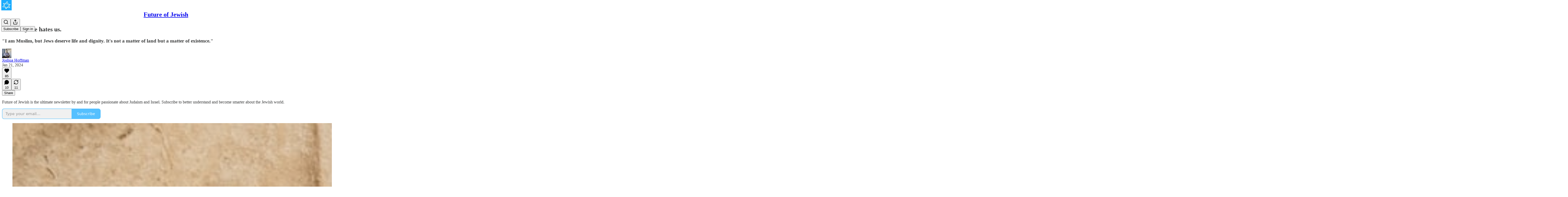

--- FILE ---
content_type: application/javascript
request_url: https://substackcdn.com/bundle/static/js/9537.5a7c6e8a.js
body_size: 4763
content:
"use strict";(self.webpackChunksubstack=self.webpackChunksubstack||[]).push([["9537"],{18359:function(e,t,i){i.d(t,{A:()=>n});let n={panel:"panel-ulWfet",mobile:"mobile-iKIEQ3",fullscreenMobile:"fullscreenMobile-uSmZ_w"}},25616:function(e,t,i){i.d(t,{A:()=>n});let n={text:"text-D8GloI",badge:"badge-dwcqRz",static:"static-XUAQjT","frame-accent-fg-purple":"frame-accent-fg-purple-DS2Dz6",frameAccentFgPurple:"frame-accent-fg-purple-DS2Dz6"}},66760:function(e,t,i){i.d(t,{A:()=>n});let n={lock:"lock-Dt1XAq"}},97731:function(e,t,i){i.d(t,{A:()=>c});var n=i(69277),r=i(70408),o=i(32641),a=i(4006),_=i(95977),s=i(92636),l=i(39891);let c=e=>{var{name:t,svgParams:i,isStatic:c,height:d,fill:p,stroke:m,version:u=4,strokeWidth:h=1.8,strokeLinecap:g,strokeLinejoin:f,alt:v,additionalStaticParams:b={},children:w}=e,y=(0,o._)(e,["name","svgParams","isStatic","height","fill","stroke","version","strokeWidth","strokeLinecap","strokeLinejoin","alt","additionalStaticParams","children"]);let k=d?(i.width||1)*d/(i.height||1):i.width||1,x=d||i.height||1;return c?(0,a.Y)(_.A,(0,n._)({src:(0,l.dJ)((0,s.yR)("/icon/".concat(t),{v:u||4,height:2*x,fill:p,stroke:m,strokeWidth:2*h,strokeLinecap:g,strokeLinejoin:f}),2*k,{format:"png",crop:"scale"}),width:k,height:x,style:{maxWidth:"".concat(k,"px")},alt:v||""},b,y)):(0,a.Y)("svg",(0,r._)((0,n._)({role:"img",style:d?{height:"".concat(x,"px"),width:"".concat(k,"px")}:void 0,width:k,height:x,viewBox:i.viewBox||"0 0 ".concat(i.width," ").concat(i.height),fill:p||i.fill||"none",strokeWidth:h||"number"==typeof h?Number(h):"number"==typeof i.strokeWidth?i.strokeWidth:1,stroke:m||i.stroke||"#000",strokeLinecap:g,strokeLinejoin:f,xmlns:"http://www.w3.org/2000/svg"},y),{children:(0,a.FD)("g",{children:[(0,a.Y)("title",{children:v||""}),w]})}))}},72880:function(e,t,i){i.d(t,{o:()=>m});var n=i(69277),r=i(70408),o=i(32641),a=i(4006),_=i(32485),s=i.n(_),l=i(89490),c=i(39318),d=i(49807),p=i(28660);function m(e){var{src:t,maxWidth:i,imageSizingCss:_,imageProps:m={},alt:u="",className:h,imageRef:g,ignorePicture:f,objectFit:v,radius:b,useRetinaSizing:w,imageIsFixedWidth:y}=e,k=(0,o._)(e,["src","maxWidth","imageSizingCss","imageProps","alt","className","imageRef","ignorePicture","objectFit","radius","useRetinaSizing","imageIsFixedWidth"]);let x=w?[2*i,3*i]:[],Y=Math.max(...x,i),z=null;z=_||(y?"".concat(i,"px"):"100vw");let A=e=>(null==m?void 0:m.height)?{height:Math.floor(e/(i/m.height)),aspect:null}:{},P=Array.from(new Set([...c.MYz,i,...x]));P.sort((e,t)=>e-t);let S=P.map(e=>({width:e,src:(0,d.dJ9)(t,e,(0,n._)({},m,A(e)))})).filter(e=>e.width<=Y),E=P.map(e=>({width:e,src:(0,d.dJ9)(t,e,(0,r._)((0,n._)({},m,A(e)),{format:"webp"}))})).filter(e=>e.width<=Y);return(0,a.FD)("picture",{style:f?{display:"contents"}:void 0,children:[E.length>1?(0,a.Y)("source",{type:"image/webp",srcSet:E.map(e=>"".concat(e.src," ").concat(e.width,"w")).join(", "),sizes:z}):(0,a.Y)("source",{type:"image/webp",srcSet:(0,d.dJ9)(t,i,(0,r._)((0,n._)({},m),{format:"webp"}))}),(0,a.Y)("img",(0,r._)((0,n._)({className:s()(p.A.img,h,v&&p.A["object-fit-".concat(v)],(0,l.iF)({radius:b})),src:(0,d.dJ9)(t,i,m),sizes:z,alt:u,srcSet:S.length>1?S.map(e=>"".concat(e.src," ").concat(e.width,"w")).join(", "):void 0,width:i,height:null==m?void 0:m.height},k),{ref:g}))]})}},99662:function(e,t,i){i.d(t,{y:()=>n});function n(){return"undefined"!=typeof document&&document.location.pathname.startsWith("/embed/")}},33727:function(e,t,i){i.d(t,{Z:()=>w});var n=i(69277),r=i(70408),o=i(32641),a=i(4006),_=i(97213),s=i(17402),l=i(78649),c=i(89490),d=i(35369),p=i(76977),m=i(20500),u=i(76171),h=i(57820),g=i(75303),f=i(63136),v=i(56720);let b=()=>(0,a.Y)(p.VP,{flex:"grow",justifyContent:"center",alignItems:"center",children:(0,a.Y)(h.y$,{})}),w=e=>{var t,i,_,{children:d,gap:p=8,direction:m="column",radius:u="md",outline:h="detail",bg:f="primary",elevated:v=!0,loading:w,href:y,onClick:k}=e,x=(0,o._)(e,["children","gap","direction","radius","outline","bg","elevated","loading","href","onClick"]);let Y=y||k,z=v?l.Q:s.Fragment,A=(0,a.Y)(c.az,(0,r._)((0,n._)({display:"flex",sizing:"border-box",direction:m,bg:f,outline:h,radius:u,gap:p,shadow:null!=(t=x.shadow)?t:v?"xs":void 0,pressable:null!=(i=x.pressable)?i:Y?"lg":void 0,cursor:null!=(_=x.cursor)?_:Y?"pointer":void 0},x),{children:w?(0,a.Y)(b,{}):d}));return(0,a.Y)(z,{children:Y?(0,a.Y)(g.AE,{href:y,onClick:k,children:A}):A})};w.Title=e=>{let{children:t}=e;return(0,a.Y)(u.JU,{ellipsis:!0,children:t})},w.Header=e=>{let{children:t}=e;return(0,a.Y)(p.fI,{justifyContent:"space-between",gap:12,paddingTop:20,paddingX:{desktop:20,mobile:12},children:t})},w.Body=e=>{var{children:t}=e,i=(0,o._)(e,["children"]);return(0,a.Y)(p.VP,(0,r._)((0,n._)({paddingX:{desktop:20,mobile:12}},i),{children:t}))},w.Footer=e=>{let{children:t}=e;return(0,a.Y)(p.VP,{paddingBottom:20,paddingX:{desktop:20,mobile:12},children:t})},w.Description=e=>{let{children:t}=e;return(0,a.Y)(m.EE,{children:t})},w.Loading=b,w.Value=e=>{let{children:t,size:i="md"}=e,n="sm"===i?f.EY.H3:f.EY.H2;return(0,a.Y)(n,{className:"value-MNKe0r",children:t})},w.Tooltip=e=>{let{title:t,text:i,disabled:n}=e;return(0,a.Y)(v.m_,{title:t,text:i,disabled:n,delayEnter:250,children:(0,a.Y)(p.ov,{width:20,height:20,children:(0,a.Y)(d.K0,{priority:"quaternary",size:"xs",children:(0,a.Y)(_.A,{size:16})})})})}},76977:function(e,t,i){i.d(t,{I1:()=>d,VP:()=>p,Ye:()=>l,fI:()=>c,ov:()=>m,pT:()=>s});var n=i(69277),r=i(70408),o=i(4006),a=i(17402),_=i(89490);let s=(0,a.forwardRef)(function(e,t){return(0,o.Y)(_.az,(0,r._)((0,n._)({},e),{display:e.display||"flex",ref:t}))}),l=s,c=l,d=(0,a.forwardRef)(function(e,t){return(0,o.Y)(_.az,(0,r._)((0,n._)({},e),{display:e.display||"flex",direction:"column",ref:t}))}),p=d,m=(0,_.yw)({display:"flex",justifyContent:"center",alignItems:"center"})},75177:function(e,t,i){i.d(t,{N:()=>a});var n=i(4006),r=i(16074),o=i(88206);function a(){return(0,n.Y)(r.c,{paddingY:4,pullX:o.aM})}},99907:function(e,t,i){i.d(t,{H:()=>l});var n=i(4006),r=i(76977),o=i(88206),a=i(75177),_=i(63136),s=i(11510);function l(e){let{title:t,children:i,isFirst:o=!1,isHidden:_=!1}=e;return(0,n.FD)(r.VP,{gap:2,display:_?"none":"flex",children:[!o&&(0,n.Y)(a.N,{}),t&&(0,n.Y)(c,{children:t}),i]})}function c(e){let{children:t}=e,i=(0,s.Iu)();return(0,n.Y)(_.EY.B5,{color:"secondary",weight:"regular",paddingX:i?o.Ri.mobile:o.Ri.desktop,paddingTop:4,children:t})}},88206:function(e,t,i){i.d(t,{Ri:()=>s,YW:()=>l,aM:()=>_,gy:()=>a,lW:()=>r,o1:()=>d,ph:()=>n,vV:()=>o,vo:()=>c});let n=.975,r=8,o=250,a=16,_=4,s={desktop:6,mobile:12},l={desktop:6,mobile:8},c={desktop:32,mobile:40},d={position:"fixed",bottom:8,left:8,right:8,top:"auto",transform:"none"}},37598:function(e,t,i){i.d(t,{A:()=>l});var n=i(4006),r=i(14753),o=i(17402),a=i(10238),_=i(25851),s=i(71036);function l(e){let{trigger:t,children:i,onOpen:l,onClose:c,disabled:d,side:p,align:m,matchReferenceWidth:u=!1}=e,[h,g]=(0,o.useState)(!1),f={width:u?"var(--radix-popover-trigger-width)":void 0,zIndex:a.iC,"--shift":"".concat(8,"px"),"--scale":"".concat(.975)};return(0,n.FD)(r.bL,{open:h,onOpenChange:e=>{g(e),e?null==l||l():null==c||c()},children:[(0,n.Y)(r.l9,{disabled:d,asChild:!0,children:t}),(0,n.Y)(r.ZL,{children:(0,n.Y)(r.UC,{side:p,align:m,sideOffset:8,collisionPadding:8,className:s.A.content,style:f,onCloseAutoFocus:e=>e.preventDefault(),children:(0,n.Y)(_.Q,{children:"function"==typeof i?i({close:()=>g(!1)}):i})})})]})}},3443:function(e,t,i){i.d(t,{g:()=>r});var n=i(38314);function r(e){return(0,n.DL)(e,{duration:250,initial:e=>{let{side:t}=e;return{opacity:0,transform:"translate".concat("bottom"===t||"top"===t?"Y":"X","(calc(").concat("bottom"===t||"right"===t?-1:1," * ").concat("var(--size-8)","))")}},open:{opacity:1,transform:"translate(0, 0)"},common:{transition:"var(--animate-hover)"}})}},17059:function(e,t,i){i.d(t,{t:()=>a});var n=i(32641),r=i(4006),o=i(72880);function a(e){let t,i;var{className:a,src:_,noStyle:s=!1,loading:l,onError:c,alt:d,draggable:p=!0}=e,m=(0,n._)(e,["className","src","noStyle","loading","onError","alt","draggable"]);return"size"in m?(t=m.size,i=m.size):(t=m.width,i=m.height),(0,r.Y)(o.o,{src:_,maxWidth:2*t,className:a,imageProps:{height:2*i,crop:"fill",gravity:"auto"},style:s?void 0:{width:t,height:i},objectFit:"cover",loading:l,onError:c,alt:d,draggable:p})}i(89490),i(49807)},21673:function(e,t,i){i.d(t,{v:()=>n});let n="#FF6719"},52801:function(e,t,i){i.d(t,{O:()=>n});function n(e){return"color(display-p3 ".concat((e.r/255).toPrecision(5)," ").concat((e.g/255).toPrecision(5)," ").concat((e.b/255).toPrecision(5)," / ").concat(e.a,")")}},41232:function(e,t,i){i.d(t,{A:()=>n});let n={postAuthor:"custom-css-email-post-author",avatar:"custom-css-email-avatar",digestPostEmbed:"custom-css-email-digest-post-embed"}},98149:function(e,t,i){i.d(t,{rc:()=>o});var n=i(69277);let r=["control","treatment"];(0,n._)({},{dev_experiment_1:r,experiment_split_on_publication_id:r,experiment_split_on_user_id:r,test_something_inactive:["control","treatment1","treatment2","treatment3"]},{TESTONLY_experiment_a:r,TESTONLY_experiment_b:r,TESTONLY_inactive_experiment:r},{android_activity_item_sharing_experiment:r,android_activity_share_nudge:r,android_google_sign_in:r,android_note_auto_share_assets:r,android_note_share_assets:["control","treatment_link_share_ranked","treatment_note_share_unranked","treatment_note_share_ranked"],android_og_tag_post_sharing_experiment:r,android_onboarding_progress_persistence:r,android_post_bottom_share_experiment:r,android_post_like_share_nudge:r,android_profile_share_assets_experiment:r,android_rank_share_destinations_experiment:r,android_reader_share_assets_3:r,android_reader_share_assets_4:["control","treatment_single_row","treatment_double_row"],android_suggestion_categories_onboarding_feed_loop:r,android_synchronous_push_notif_handling:r,android_vertical_post_player_3:r,app_upsell_aggro_version_in_free_welcome_email:r,app_upsell_in_paid_default_welcome_email:r,bundle_upsell_email:r,checklist_progress_bar:r,clip_validation_prompt:["control","treatment_shorter_prompt","treatment_no_prompt"],custom_domain_fedcm:r,direct_device_push_notifications_ios:r,dpn_raised_min_score:["control","treatment_low","treatment_high"],expanded_your_weekly_stack:r,feed_video_fill:r,floating_cta:r,free_press_single_screen_subscribe_flow:r,free_preview:r,import_email_app_upsell:r,ios_feed_item_hide_button:r,ios_full_search_results:r,ios_handle_at_symbol:r,ios_mid_read_post_reminder_v2:r,ios_note_sharing_assets:r,ios_onboarding_flow_reorder:r,ios_pogs_stories:r,ios_post_share_assets_screenshot_trigger:r,ios_post_video_pager_enabled_v2:r,ios_webview_payments_enabled:r,live_stream_activity_items:["control","treatment_no_scheduled_activities","treatment_no_scheduled_or_live_now_activities"],live_stream_guest_overlay:["control","treatment_loud","treatment_quiet","treatment_quietest"],longterm_activity_item_filter_experiment:r,mobile_email_instructions_title:["control","treatment_sent","treatment_link","treatment_inbox"],mobile_handle_title:["control","treatment_claim","treatment_choose"],mobile_suggestions_skip_button:["control","treatment_skip","treatment_no_thanks"],mobile_suggestions_title:["control","treatment_discover","treatment_customize_experience","treatment_reading"],mobile_welcome_signup_button_text:["control","treatment_get_started","treatment_start"],new_decline_email:r,notes_category_spacing:["control","treatment_category_spacing_primary","treatment_category_spacing_secondary","treatment_force_explore_categories"],notes_ranking_v104:r,old_top_post_2:r,old_top_post_no_signups:r,people_you_may_know_algorithm_30:r,permalink_app_upsell_prompts_v2:r,platform_search_v6:r,post_search_v2:r,prompt_to_launch:r,publication_ranking_v24:r,search_ranker_v1:r,search_retrieval_v11:r,send_decline_email_on_first_attempt:r,share_selection_v3:r,speaker_focus_group_shot:r,start_writing_email_autofill:r,streamlined_instagram_share:r,stripe_link_in_payment_element_v2:r,tabbed_notes_search:r,thefp_email_paywall_with_plans:r,thefp_free_trial_experiment:r,thefp_paywall_with_plans:r,trending_sidebar:r,trending_topics_module_long_term_experiment:r,use_elasticsearch_for_category_tabs:r,web_post_above_facepile_nudge:r,webview_app_upsell_twitter:["control","read","follow"],welcome_email_default_subject:r,yws_appwall_on_mobile:r});let o=e=>!!e&&"string"==typeof e&&"experiment"!==e}}]);